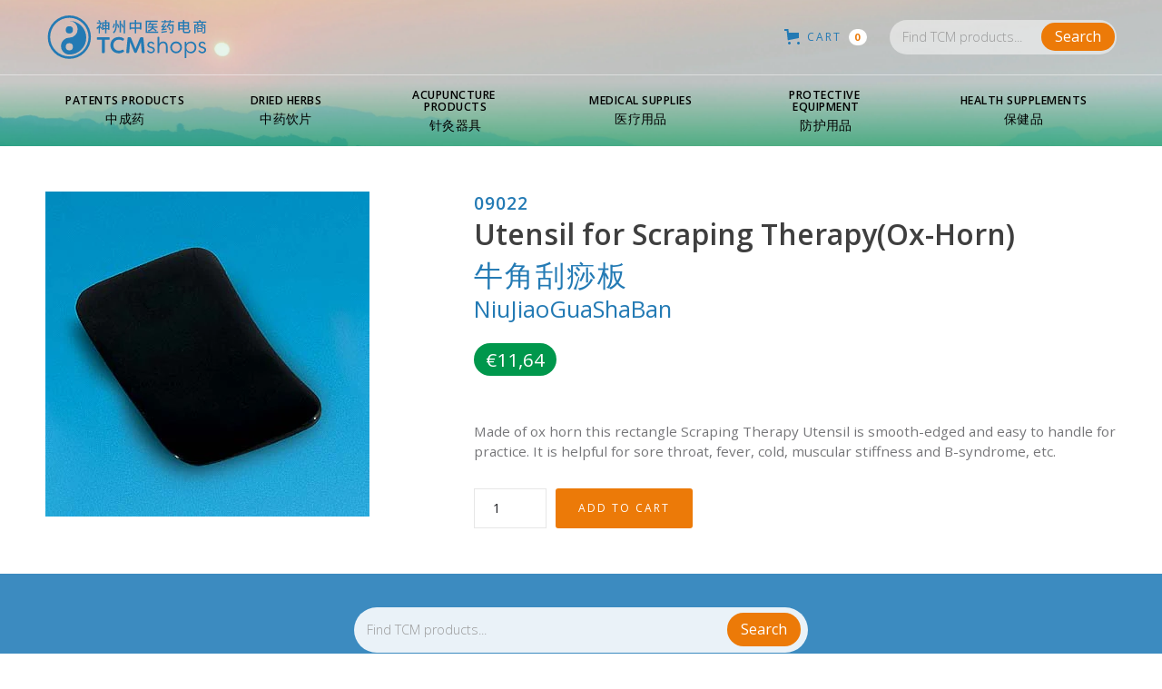

--- FILE ---
content_type: text/html; charset=utf-8
request_url: https://tcmshops.com/products/utensil-for-scraping-therapyox-horn
body_size: 15334
content:
<!DOCTYPE html>
<html data-wf-page="5e6a78b61047351da9f49494" data-wf-site="5e6a78b64535cf23844056cd" data-money-format="€{{amount_with_comma_separator}}" lang="en">

  <head>
  <meta charset="utf-8">



  <meta content="Store - TCM Products 2.3" property="twitter:title">
  <meta content="width=device-width, initial-scale=1" name="viewport">
   <title>Utensil for Scraping Therapy(Ox-Horn)牛角刮痧板NiuJiaoGuaShaBan| TCMshops</title><meta name="description" content="Made of ox horn this rectangle Scraping Therapy Utensil is smooth-edged and easy to handle for practice. It is helpful for sore throat, fever, cold, muscular stiffness and B-syndrome, etc.">

<meta property="og:site_name" content="TCMshops">
<meta property="og:url" content="https://tcmshops.com/products/utensil-for-scraping-therapyox-horn">
<meta property="og:title" content="Utensil for Scraping Therapy(Ox-Horn)牛角刮痧板NiuJiaoGuaShaBan">
<meta property="og:type" content="product">
<meta property="og:description" content="Made of ox horn this rectangle Scraping Therapy Utensil is smooth-edged and easy to handle for practice. It is helpful for sore throat, fever, cold, muscular stiffness and B-syndrome, etc."><meta property="product:availability" content="instock">
  <meta property="product:price:amount" content="9,62">
  <meta property="product:price:currency" content="EUR"><meta property="og:image" content="http://tcmshops.com/cdn/shop/products/09022UtensilforScrapingTherapy_Ox-Horn.jpg?v=1600085848">
      <meta property="og:image:secure_url" content="https://tcmshops.com/cdn/shop/products/09022UtensilforScrapingTherapy_Ox-Horn.jpg?v=1600085848">
      <meta property="og:image:width" content="357">
      <meta property="og:image:height" content="358">
      <meta property="og:image:alt" content="Utensil for Scraping Therapy(Ox-Horn)&lt;br&gt;牛角刮痧板&lt;br&gt;NiuJiaoGuaShaBan">

<meta name="twitter:site" content="@">

<meta name="twitter:card" content="summary_large_image">
<meta name="twitter:title" content="Utensil for Scraping Therapy(Ox-Horn)牛角刮痧板NiuJiaoGuaShaBan">
<meta name="twitter:description" content="Made of ox horn this rectangle Scraping Therapy Utensil is smooth-edged and easy to handle for practice. It is helpful for sore throat, fever, cold, muscular stiffness and B-syndrome, etc.">
<link href="https://tcmshops.com/products/utensil-for-scraping-therapyox-horn" rel="canonical">
  <link href="//tcmshops.com/cdn/shop/t/26/assets/normalize.css?v=48445716682461949491642168403" rel="stylesheet" type="text/css" media="all" />
  <link href="//tcmshops.com/cdn/shop/t/26/assets/webflow.css?v=39656821315420158231642168403" rel="stylesheet" type="text/css" media="all" />
  <link href="//tcmshops.com/cdn/shop/t/26/assets/tcm-shop.webflow.css?v=77533169541386010951702995580" rel="stylesheet" type="text/css" media="all" />
  <style>@media (min-width:992px) {html.w-mod-js:not(.w-mod-ix) [data-w-id="cf23bce2-0f64-e6fc-ea52-de23c580ab98"] {-webkit-transform:translate3d(0, -83PX, 0) scale3d(1, 1, 1) rotateX(0) rotateY(0) rotateZ(0) skew(0, 0);-moz-transform:translate3d(0, -83PX, 0) scale3d(1, 1, 1) rotateX(0) rotateY(0) rotateZ(0) skew(0, 0);-ms-transform:translate3d(0, -83PX, 0) scale3d(1, 1, 1) rotateX(0) rotateY(0) rotateZ(0) skew(0, 0);transform:translate3d(0, -83PX, 0) scale3d(1, 1, 1) rotateX(0) rotateY(0) rotateZ(0) skew(0, 0);opacity:0;}}@media (max-width:479px) {html.w-mod-js:not(.w-mod-ix) [data-w-id="cf23bce2-0f64-e6fc-ea52-de23c580ab98"] {-webkit-transform:translate3d(0, -83PX, 0) scale3d(1, 1, 1) rotateX(0) rotateY(0) rotateZ(0) skew(0, 0);-moz-transform:translate3d(0, -83PX, 0) scale3d(1, 1, 1) rotateX(0) rotateY(0) rotateZ(0) skew(0, 0);-ms-transform:translate3d(0, -83PX, 0) scale3d(1, 1, 1) rotateX(0) rotateY(0) rotateZ(0) skew(0, 0);transform:translate3d(0, -83PX, 0) scale3d(1, 1, 1) rotateX(0) rotateY(0) rotateZ(0) skew(0, 0);opacity:0;}}</style>
  <script src="https://ajax.googleapis.com/ajax/libs/webfont/1.6.26/webfont.js" type="text/javascript"></script>
  <script type="text/javascript">WebFont.load({  google: {    families: ["Open Sans:300,300italic,400,400italic,600,600italic,700,700italic,800,800italic","Lato:100,100italic,300,300italic,400,400italic,700,700italic,900,900italic","Inconsolata:400,700"]  }});</script>
  <!-- [if lt IE 9]><script src="https://cdnjs.cloudflare.com/ajax/libs/html5shiv/3.7.3/html5shiv.min.js" type="text/javascript"></script><![endif] -->
  <script type="text/javascript">!function(o,c){var n=c.documentElement,t=" w-mod-";n.className+=t+"js",("ontouchstart"in o||o.DocumentTouch&&c instanceof DocumentTouch)&&(n.className+=t+"touch")}(window,document);</script>
  <link rel="shortcut icon" type="image/png" href="//tcmshops.com/cdn/shop/files/favicon_TCMshops_32x32.png?v=1613549314">
  <link rel="apple-touch-icon" type="image/png" href="//tcmshops.com/cdn/shop/files/webclip_TCMshops_32x32.png?v=1613549314">
<script>window.performance && window.performance.mark && window.performance.mark('shopify.content_for_header.start');</script><meta name="google-site-verification" content="4fM639qWIuUgHHLrLoueXFoio0CZjy1QAQOgB1XLv04">
<meta id="shopify-digital-wallet" name="shopify-digital-wallet" content="/15853387824/digital_wallets/dialog">
<link rel="alternate" hreflang="x-default" href="https://tcmshops.com/products/utensil-for-scraping-therapyox-horn">
<link rel="alternate" hreflang="en" href="https://tcmshops.com/products/utensil-for-scraping-therapyox-horn">
<link rel="alternate" hreflang="zh-Hans" href="https://tcmshops.com/zh/products/utensil-for-scraping-therapyox-horn">
<link rel="alternate" hreflang="zh-Hans-NL" href="https://tcmshops.com/zh/products/utensil-for-scraping-therapyox-horn">
<link rel="alternate" hreflang="zh-Hans-AT" href="https://tcmshops.com/zh/products/utensil-for-scraping-therapyox-horn">
<link rel="alternate" hreflang="zh-Hans-BE" href="https://tcmshops.com/zh/products/utensil-for-scraping-therapyox-horn">
<link rel="alternate" hreflang="zh-Hans-BG" href="https://tcmshops.com/zh/products/utensil-for-scraping-therapyox-horn">
<link rel="alternate" hreflang="zh-Hans-CZ" href="https://tcmshops.com/zh/products/utensil-for-scraping-therapyox-horn">
<link rel="alternate" hreflang="zh-Hans-DE" href="https://tcmshops.com/zh/products/utensil-for-scraping-therapyox-horn">
<link rel="alternate" hreflang="zh-Hans-DK" href="https://tcmshops.com/zh/products/utensil-for-scraping-therapyox-horn">
<link rel="alternate" hreflang="zh-Hans-EE" href="https://tcmshops.com/zh/products/utensil-for-scraping-therapyox-horn">
<link rel="alternate" hreflang="zh-Hans-ES" href="https://tcmshops.com/zh/products/utensil-for-scraping-therapyox-horn">
<link rel="alternate" hreflang="zh-Hans-FI" href="https://tcmshops.com/zh/products/utensil-for-scraping-therapyox-horn">
<link rel="alternate" hreflang="zh-Hans-GB" href="https://tcmshops.com/zh/products/utensil-for-scraping-therapyox-horn">
<link rel="alternate" hreflang="zh-Hans-GR" href="https://tcmshops.com/zh/products/utensil-for-scraping-therapyox-horn">
<link rel="alternate" hreflang="zh-Hans-HR" href="https://tcmshops.com/zh/products/utensil-for-scraping-therapyox-horn">
<link rel="alternate" hreflang="zh-Hans-HU" href="https://tcmshops.com/zh/products/utensil-for-scraping-therapyox-horn">
<link rel="alternate" hreflang="zh-Hans-IE" href="https://tcmshops.com/zh/products/utensil-for-scraping-therapyox-horn">
<link rel="alternate" hreflang="zh-Hans-IT" href="https://tcmshops.com/zh/products/utensil-for-scraping-therapyox-horn">
<link rel="alternate" hreflang="zh-Hans-LT" href="https://tcmshops.com/zh/products/utensil-for-scraping-therapyox-horn">
<link rel="alternate" hreflang="zh-Hans-LU" href="https://tcmshops.com/zh/products/utensil-for-scraping-therapyox-horn">
<link rel="alternate" hreflang="zh-Hans-LV" href="https://tcmshops.com/zh/products/utensil-for-scraping-therapyox-horn">
<link rel="alternate" hreflang="zh-Hans-PT" href="https://tcmshops.com/zh/products/utensil-for-scraping-therapyox-horn">
<link rel="alternate" hreflang="zh-Hans-RO" href="https://tcmshops.com/zh/products/utensil-for-scraping-therapyox-horn">
<link rel="alternate" hreflang="zh-Hans-RS" href="https://tcmshops.com/zh/products/utensil-for-scraping-therapyox-horn">
<link rel="alternate" hreflang="zh-Hans-SE" href="https://tcmshops.com/zh/products/utensil-for-scraping-therapyox-horn">
<link rel="alternate" hreflang="zh-Hans-SI" href="https://tcmshops.com/zh/products/utensil-for-scraping-therapyox-horn">
<link rel="alternate" hreflang="zh-Hans-SK" href="https://tcmshops.com/zh/products/utensil-for-scraping-therapyox-horn">
<link rel="alternate" hreflang="zh-Hans-FR" href="https://tcmshops.com/zh/products/utensil-for-scraping-therapyox-horn">
<link rel="alternate" type="application/json+oembed" href="https://tcmshops.com/products/utensil-for-scraping-therapyox-horn.oembed">
<script async="async" src="/checkouts/internal/preloads.js?locale=en-NL"></script>
<script id="shopify-features" type="application/json">{"accessToken":"54d3a29ec22f99ca64cb52392ce13787","betas":["rich-media-storefront-analytics"],"domain":"tcmshops.com","predictiveSearch":true,"shopId":15853387824,"locale":"en"}</script>
<script>var Shopify = Shopify || {};
Shopify.shop = "tcmshops.myshopify.com";
Shopify.locale = "en";
Shopify.currency = {"active":"EUR","rate":"1.0"};
Shopify.country = "NL";
Shopify.theme = {"name":"Tcm-shop version 2.6","id":130090828004,"schema_name":"TCMshops for CMC","schema_version":"1.0","theme_store_id":null,"role":"main"};
Shopify.theme.handle = "null";
Shopify.theme.style = {"id":null,"handle":null};
Shopify.cdnHost = "tcmshops.com/cdn";
Shopify.routes = Shopify.routes || {};
Shopify.routes.root = "/";</script>
<script type="module">!function(o){(o.Shopify=o.Shopify||{}).modules=!0}(window);</script>
<script>!function(o){function n(){var o=[];function n(){o.push(Array.prototype.slice.apply(arguments))}return n.q=o,n}var t=o.Shopify=o.Shopify||{};t.loadFeatures=n(),t.autoloadFeatures=n()}(window);</script>
<script id="shop-js-analytics" type="application/json">{"pageType":"product"}</script>
<script defer="defer" async type="module" src="//tcmshops.com/cdn/shopifycloud/shop-js/modules/v2/client.init-shop-cart-sync_BN7fPSNr.en.esm.js"></script>
<script defer="defer" async type="module" src="//tcmshops.com/cdn/shopifycloud/shop-js/modules/v2/chunk.common_Cbph3Kss.esm.js"></script>
<script defer="defer" async type="module" src="//tcmshops.com/cdn/shopifycloud/shop-js/modules/v2/chunk.modal_DKumMAJ1.esm.js"></script>
<script type="module">
  await import("//tcmshops.com/cdn/shopifycloud/shop-js/modules/v2/client.init-shop-cart-sync_BN7fPSNr.en.esm.js");
await import("//tcmshops.com/cdn/shopifycloud/shop-js/modules/v2/chunk.common_Cbph3Kss.esm.js");
await import("//tcmshops.com/cdn/shopifycloud/shop-js/modules/v2/chunk.modal_DKumMAJ1.esm.js");

  window.Shopify.SignInWithShop?.initShopCartSync?.({"fedCMEnabled":true,"windoidEnabled":true});

</script>
<script>(function() {
  var isLoaded = false;
  function asyncLoad() {
    if (isLoaded) return;
    isLoaded = true;
    var urls = ["https:\/\/rec.autocommerce.io\/recommender_javascript?shop=tcmshops.myshopify.com","https:\/\/reconvert-cdn.com\/assets\/js\/store_reconvert_node.js?v=2\u0026scid=MjBiNzViMGYxZGE3Zjc1YTMwZDMzZGJkMzUxYjY1NjIuZWNhNjliMGI2MGZlMmMwZTYxOGRmZDE2NzZlY2E2ZDA=\u0026shop=tcmshops.myshopify.com"];
    for (var i = 0; i < urls.length; i++) {
      var s = document.createElement('script');
      s.type = 'text/javascript';
      s.async = true;
      s.src = urls[i];
      var x = document.getElementsByTagName('script')[0];
      x.parentNode.insertBefore(s, x);
    }
  };
  if(window.attachEvent) {
    window.attachEvent('onload', asyncLoad);
  } else {
    window.addEventListener('load', asyncLoad, false);
  }
})();</script>
<script id="__st">var __st={"a":15853387824,"offset":3600,"reqid":"10eb3d69-4eb8-415b-9851-5fcd6cc731f2-1770091400","pageurl":"tcmshops.com\/products\/utensil-for-scraping-therapyox-horn","u":"81d57b12f81e","p":"product","rtyp":"product","rid":4623034712134};</script>
<script>window.ShopifyPaypalV4VisibilityTracking = true;</script>
<script id="captcha-bootstrap">!function(){'use strict';const t='contact',e='account',n='new_comment',o=[[t,t],['blogs',n],['comments',n],[t,'customer']],c=[[e,'customer_login'],[e,'guest_login'],[e,'recover_customer_password'],[e,'create_customer']],r=t=>t.map((([t,e])=>`form[action*='/${t}']:not([data-nocaptcha='true']) input[name='form_type'][value='${e}']`)).join(','),a=t=>()=>t?[...document.querySelectorAll(t)].map((t=>t.form)):[];function s(){const t=[...o],e=r(t);return a(e)}const i='password',u='form_key',d=['recaptcha-v3-token','g-recaptcha-response','h-captcha-response',i],f=()=>{try{return window.sessionStorage}catch{return}},m='__shopify_v',_=t=>t.elements[u];function p(t,e,n=!1){try{const o=window.sessionStorage,c=JSON.parse(o.getItem(e)),{data:r}=function(t){const{data:e,action:n}=t;return t[m]||n?{data:e,action:n}:{data:t,action:n}}(c);for(const[e,n]of Object.entries(r))t.elements[e]&&(t.elements[e].value=n);n&&o.removeItem(e)}catch(o){console.error('form repopulation failed',{error:o})}}const l='form_type',E='cptcha';function T(t){t.dataset[E]=!0}const w=window,h=w.document,L='Shopify',v='ce_forms',y='captcha';let A=!1;((t,e)=>{const n=(g='f06e6c50-85a8-45c8-87d0-21a2b65856fe',I='https://cdn.shopify.com/shopifycloud/storefront-forms-hcaptcha/ce_storefront_forms_captcha_hcaptcha.v1.5.2.iife.js',D={infoText:'Protected by hCaptcha',privacyText:'Privacy',termsText:'Terms'},(t,e,n)=>{const o=w[L][v],c=o.bindForm;if(c)return c(t,g,e,D).then(n);var r;o.q.push([[t,g,e,D],n]),r=I,A||(h.body.append(Object.assign(h.createElement('script'),{id:'captcha-provider',async:!0,src:r})),A=!0)});var g,I,D;w[L]=w[L]||{},w[L][v]=w[L][v]||{},w[L][v].q=[],w[L][y]=w[L][y]||{},w[L][y].protect=function(t,e){n(t,void 0,e),T(t)},Object.freeze(w[L][y]),function(t,e,n,w,h,L){const[v,y,A,g]=function(t,e,n){const i=e?o:[],u=t?c:[],d=[...i,...u],f=r(d),m=r(i),_=r(d.filter((([t,e])=>n.includes(e))));return[a(f),a(m),a(_),s()]}(w,h,L),I=t=>{const e=t.target;return e instanceof HTMLFormElement?e:e&&e.form},D=t=>v().includes(t);t.addEventListener('submit',(t=>{const e=I(t);if(!e)return;const n=D(e)&&!e.dataset.hcaptchaBound&&!e.dataset.recaptchaBound,o=_(e),c=g().includes(e)&&(!o||!o.value);(n||c)&&t.preventDefault(),c&&!n&&(function(t){try{if(!f())return;!function(t){const e=f();if(!e)return;const n=_(t);if(!n)return;const o=n.value;o&&e.removeItem(o)}(t);const e=Array.from(Array(32),(()=>Math.random().toString(36)[2])).join('');!function(t,e){_(t)||t.append(Object.assign(document.createElement('input'),{type:'hidden',name:u})),t.elements[u].value=e}(t,e),function(t,e){const n=f();if(!n)return;const o=[...t.querySelectorAll(`input[type='${i}']`)].map((({name:t})=>t)),c=[...d,...o],r={};for(const[a,s]of new FormData(t).entries())c.includes(a)||(r[a]=s);n.setItem(e,JSON.stringify({[m]:1,action:t.action,data:r}))}(t,e)}catch(e){console.error('failed to persist form',e)}}(e),e.submit())}));const S=(t,e)=>{t&&!t.dataset[E]&&(n(t,e.some((e=>e===t))),T(t))};for(const o of['focusin','change'])t.addEventListener(o,(t=>{const e=I(t);D(e)&&S(e,y())}));const B=e.get('form_key'),M=e.get(l),P=B&&M;t.addEventListener('DOMContentLoaded',(()=>{const t=y();if(P)for(const e of t)e.elements[l].value===M&&p(e,B);[...new Set([...A(),...v().filter((t=>'true'===t.dataset.shopifyCaptcha))])].forEach((e=>S(e,t)))}))}(h,new URLSearchParams(w.location.search),n,t,e,['guest_login'])})(!0,!0)}();</script>
<script integrity="sha256-4kQ18oKyAcykRKYeNunJcIwy7WH5gtpwJnB7kiuLZ1E=" data-source-attribution="shopify.loadfeatures" defer="defer" src="//tcmshops.com/cdn/shopifycloud/storefront/assets/storefront/load_feature-a0a9edcb.js" crossorigin="anonymous"></script>
<script data-source-attribution="shopify.dynamic_checkout.dynamic.init">var Shopify=Shopify||{};Shopify.PaymentButton=Shopify.PaymentButton||{isStorefrontPortableWallets:!0,init:function(){window.Shopify.PaymentButton.init=function(){};var t=document.createElement("script");t.src="https://tcmshops.com/cdn/shopifycloud/portable-wallets/latest/portable-wallets.en.js",t.type="module",document.head.appendChild(t)}};
</script>
<script data-source-attribution="shopify.dynamic_checkout.buyer_consent">
  function portableWalletsHideBuyerConsent(e){var t=document.getElementById("shopify-buyer-consent"),n=document.getElementById("shopify-subscription-policy-button");t&&n&&(t.classList.add("hidden"),t.setAttribute("aria-hidden","true"),n.removeEventListener("click",e))}function portableWalletsShowBuyerConsent(e){var t=document.getElementById("shopify-buyer-consent"),n=document.getElementById("shopify-subscription-policy-button");t&&n&&(t.classList.remove("hidden"),t.removeAttribute("aria-hidden"),n.addEventListener("click",e))}window.Shopify?.PaymentButton&&(window.Shopify.PaymentButton.hideBuyerConsent=portableWalletsHideBuyerConsent,window.Shopify.PaymentButton.showBuyerConsent=portableWalletsShowBuyerConsent);
</script>
<script data-source-attribution="shopify.dynamic_checkout.cart.bootstrap">document.addEventListener("DOMContentLoaded",(function(){function t(){return document.querySelector("shopify-accelerated-checkout-cart, shopify-accelerated-checkout")}if(t())Shopify.PaymentButton.init();else{new MutationObserver((function(e,n){t()&&(Shopify.PaymentButton.init(),n.disconnect())})).observe(document.body,{childList:!0,subtree:!0})}}));
</script>

<script>window.performance && window.performance.mark && window.performance.mark('shopify.content_for_header.end');</script><link href="//tcmshops.com/cdn/shop/t/26/assets/udesly-common.min.css?v=75665194736346053221642168394" rel="stylesheet" type="text/css" media="all" />



  <link href="https://monorail-edge.shopifysvc.com" rel="dns-prefetch">
<script>(function(){if ("sendBeacon" in navigator && "performance" in window) {try {var session_token_from_headers = performance.getEntriesByType('navigation')[0].serverTiming.find(x => x.name == '_s').description;} catch {var session_token_from_headers = undefined;}var session_cookie_matches = document.cookie.match(/_shopify_s=([^;]*)/);var session_token_from_cookie = session_cookie_matches && session_cookie_matches.length === 2 ? session_cookie_matches[1] : "";var session_token = session_token_from_headers || session_token_from_cookie || "";function handle_abandonment_event(e) {var entries = performance.getEntries().filter(function(entry) {return /monorail-edge.shopifysvc.com/.test(entry.name);});if (!window.abandonment_tracked && entries.length === 0) {window.abandonment_tracked = true;var currentMs = Date.now();var navigation_start = performance.timing.navigationStart;var payload = {shop_id: 15853387824,url: window.location.href,navigation_start,duration: currentMs - navigation_start,session_token,page_type: "product"};window.navigator.sendBeacon("https://monorail-edge.shopifysvc.com/v1/produce", JSON.stringify({schema_id: "online_store_buyer_site_abandonment/1.1",payload: payload,metadata: {event_created_at_ms: currentMs,event_sent_at_ms: currentMs}}));}}window.addEventListener('pagehide', handle_abandonment_event);}}());</script>
<script id="web-pixels-manager-setup">(function e(e,d,r,n,o){if(void 0===o&&(o={}),!Boolean(null===(a=null===(i=window.Shopify)||void 0===i?void 0:i.analytics)||void 0===a?void 0:a.replayQueue)){var i,a;window.Shopify=window.Shopify||{};var t=window.Shopify;t.analytics=t.analytics||{};var s=t.analytics;s.replayQueue=[],s.publish=function(e,d,r){return s.replayQueue.push([e,d,r]),!0};try{self.performance.mark("wpm:start")}catch(e){}var l=function(){var e={modern:/Edge?\/(1{2}[4-9]|1[2-9]\d|[2-9]\d{2}|\d{4,})\.\d+(\.\d+|)|Firefox\/(1{2}[4-9]|1[2-9]\d|[2-9]\d{2}|\d{4,})\.\d+(\.\d+|)|Chrom(ium|e)\/(9{2}|\d{3,})\.\d+(\.\d+|)|(Maci|X1{2}).+ Version\/(15\.\d+|(1[6-9]|[2-9]\d|\d{3,})\.\d+)([,.]\d+|)( \(\w+\)|)( Mobile\/\w+|) Safari\/|Chrome.+OPR\/(9{2}|\d{3,})\.\d+\.\d+|(CPU[ +]OS|iPhone[ +]OS|CPU[ +]iPhone|CPU IPhone OS|CPU iPad OS)[ +]+(15[._]\d+|(1[6-9]|[2-9]\d|\d{3,})[._]\d+)([._]\d+|)|Android:?[ /-](13[3-9]|1[4-9]\d|[2-9]\d{2}|\d{4,})(\.\d+|)(\.\d+|)|Android.+Firefox\/(13[5-9]|1[4-9]\d|[2-9]\d{2}|\d{4,})\.\d+(\.\d+|)|Android.+Chrom(ium|e)\/(13[3-9]|1[4-9]\d|[2-9]\d{2}|\d{4,})\.\d+(\.\d+|)|SamsungBrowser\/([2-9]\d|\d{3,})\.\d+/,legacy:/Edge?\/(1[6-9]|[2-9]\d|\d{3,})\.\d+(\.\d+|)|Firefox\/(5[4-9]|[6-9]\d|\d{3,})\.\d+(\.\d+|)|Chrom(ium|e)\/(5[1-9]|[6-9]\d|\d{3,})\.\d+(\.\d+|)([\d.]+$|.*Safari\/(?![\d.]+ Edge\/[\d.]+$))|(Maci|X1{2}).+ Version\/(10\.\d+|(1[1-9]|[2-9]\d|\d{3,})\.\d+)([,.]\d+|)( \(\w+\)|)( Mobile\/\w+|) Safari\/|Chrome.+OPR\/(3[89]|[4-9]\d|\d{3,})\.\d+\.\d+|(CPU[ +]OS|iPhone[ +]OS|CPU[ +]iPhone|CPU IPhone OS|CPU iPad OS)[ +]+(10[._]\d+|(1[1-9]|[2-9]\d|\d{3,})[._]\d+)([._]\d+|)|Android:?[ /-](13[3-9]|1[4-9]\d|[2-9]\d{2}|\d{4,})(\.\d+|)(\.\d+|)|Mobile Safari.+OPR\/([89]\d|\d{3,})\.\d+\.\d+|Android.+Firefox\/(13[5-9]|1[4-9]\d|[2-9]\d{2}|\d{4,})\.\d+(\.\d+|)|Android.+Chrom(ium|e)\/(13[3-9]|1[4-9]\d|[2-9]\d{2}|\d{4,})\.\d+(\.\d+|)|Android.+(UC? ?Browser|UCWEB|U3)[ /]?(15\.([5-9]|\d{2,})|(1[6-9]|[2-9]\d|\d{3,})\.\d+)\.\d+|SamsungBrowser\/(5\.\d+|([6-9]|\d{2,})\.\d+)|Android.+MQ{2}Browser\/(14(\.(9|\d{2,})|)|(1[5-9]|[2-9]\d|\d{3,})(\.\d+|))(\.\d+|)|K[Aa][Ii]OS\/(3\.\d+|([4-9]|\d{2,})\.\d+)(\.\d+|)/},d=e.modern,r=e.legacy,n=navigator.userAgent;return n.match(d)?"modern":n.match(r)?"legacy":"unknown"}(),u="modern"===l?"modern":"legacy",c=(null!=n?n:{modern:"",legacy:""})[u],f=function(e){return[e.baseUrl,"/wpm","/b",e.hashVersion,"modern"===e.buildTarget?"m":"l",".js"].join("")}({baseUrl:d,hashVersion:r,buildTarget:u}),m=function(e){var d=e.version,r=e.bundleTarget,n=e.surface,o=e.pageUrl,i=e.monorailEndpoint;return{emit:function(e){var a=e.status,t=e.errorMsg,s=(new Date).getTime(),l=JSON.stringify({metadata:{event_sent_at_ms:s},events:[{schema_id:"web_pixels_manager_load/3.1",payload:{version:d,bundle_target:r,page_url:o,status:a,surface:n,error_msg:t},metadata:{event_created_at_ms:s}}]});if(!i)return console&&console.warn&&console.warn("[Web Pixels Manager] No Monorail endpoint provided, skipping logging."),!1;try{return self.navigator.sendBeacon.bind(self.navigator)(i,l)}catch(e){}var u=new XMLHttpRequest;try{return u.open("POST",i,!0),u.setRequestHeader("Content-Type","text/plain"),u.send(l),!0}catch(e){return console&&console.warn&&console.warn("[Web Pixels Manager] Got an unhandled error while logging to Monorail."),!1}}}}({version:r,bundleTarget:l,surface:e.surface,pageUrl:self.location.href,monorailEndpoint:e.monorailEndpoint});try{o.browserTarget=l,function(e){var d=e.src,r=e.async,n=void 0===r||r,o=e.onload,i=e.onerror,a=e.sri,t=e.scriptDataAttributes,s=void 0===t?{}:t,l=document.createElement("script"),u=document.querySelector("head"),c=document.querySelector("body");if(l.async=n,l.src=d,a&&(l.integrity=a,l.crossOrigin="anonymous"),s)for(var f in s)if(Object.prototype.hasOwnProperty.call(s,f))try{l.dataset[f]=s[f]}catch(e){}if(o&&l.addEventListener("load",o),i&&l.addEventListener("error",i),u)u.appendChild(l);else{if(!c)throw new Error("Did not find a head or body element to append the script");c.appendChild(l)}}({src:f,async:!0,onload:function(){if(!function(){var e,d;return Boolean(null===(d=null===(e=window.Shopify)||void 0===e?void 0:e.analytics)||void 0===d?void 0:d.initialized)}()){var d=window.webPixelsManager.init(e)||void 0;if(d){var r=window.Shopify.analytics;r.replayQueue.forEach((function(e){var r=e[0],n=e[1],o=e[2];d.publishCustomEvent(r,n,o)})),r.replayQueue=[],r.publish=d.publishCustomEvent,r.visitor=d.visitor,r.initialized=!0}}},onerror:function(){return m.emit({status:"failed",errorMsg:"".concat(f," has failed to load")})},sri:function(e){var d=/^sha384-[A-Za-z0-9+/=]+$/;return"string"==typeof e&&d.test(e)}(c)?c:"",scriptDataAttributes:o}),m.emit({status:"loading"})}catch(e){m.emit({status:"failed",errorMsg:(null==e?void 0:e.message)||"Unknown error"})}}})({shopId: 15853387824,storefrontBaseUrl: "https://tcmshops.com",extensionsBaseUrl: "https://extensions.shopifycdn.com/cdn/shopifycloud/web-pixels-manager",monorailEndpoint: "https://monorail-edge.shopifysvc.com/unstable/produce_batch",surface: "storefront-renderer",enabledBetaFlags: ["2dca8a86"],webPixelsConfigList: [{"id":"959349077","configuration":"{\"config\":\"{\\\"pixel_id\\\":\\\"AW-536411905\\\",\\\"target_country\\\":\\\"NL\\\",\\\"gtag_events\\\":[{\\\"type\\\":\\\"search\\\",\\\"action_label\\\":\\\"AW-536411905\\\/rotMCLb7guoBEIH-4_8B\\\"},{\\\"type\\\":\\\"begin_checkout\\\",\\\"action_label\\\":\\\"AW-536411905\\\/KyZSCLP7guoBEIH-4_8B\\\"},{\\\"type\\\":\\\"view_item\\\",\\\"action_label\\\":[\\\"AW-536411905\\\/RBA7CK37guoBEIH-4_8B\\\",\\\"MC-TRMGMRZMR1\\\"]},{\\\"type\\\":\\\"purchase\\\",\\\"action_label\\\":[\\\"AW-536411905\\\/ScMdCKr7guoBEIH-4_8B\\\",\\\"MC-TRMGMRZMR1\\\"]},{\\\"type\\\":\\\"page_view\\\",\\\"action_label\\\":[\\\"AW-536411905\\\/EXBtCK_6guoBEIH-4_8B\\\",\\\"MC-TRMGMRZMR1\\\"]},{\\\"type\\\":\\\"add_payment_info\\\",\\\"action_label\\\":\\\"AW-536411905\\\/0yc8CLn7guoBEIH-4_8B\\\"},{\\\"type\\\":\\\"add_to_cart\\\",\\\"action_label\\\":\\\"AW-536411905\\\/EGiKCLD7guoBEIH-4_8B\\\"}],\\\"enable_monitoring_mode\\\":false}\"}","eventPayloadVersion":"v1","runtimeContext":"OPEN","scriptVersion":"b2a88bafab3e21179ed38636efcd8a93","type":"APP","apiClientId":1780363,"privacyPurposes":[],"dataSharingAdjustments":{"protectedCustomerApprovalScopes":["read_customer_address","read_customer_email","read_customer_name","read_customer_personal_data","read_customer_phone"]}},{"id":"420020565","configuration":"{\"pixel_id\":\"2817909188489800\",\"pixel_type\":\"facebook_pixel\",\"metaapp_system_user_token\":\"-\"}","eventPayloadVersion":"v1","runtimeContext":"OPEN","scriptVersion":"ca16bc87fe92b6042fbaa3acc2fbdaa6","type":"APP","apiClientId":2329312,"privacyPurposes":["ANALYTICS","MARKETING","SALE_OF_DATA"],"dataSharingAdjustments":{"protectedCustomerApprovalScopes":["read_customer_address","read_customer_email","read_customer_name","read_customer_personal_data","read_customer_phone"]}},{"id":"181535061","eventPayloadVersion":"v1","runtimeContext":"LAX","scriptVersion":"1","type":"CUSTOM","privacyPurposes":["ANALYTICS"],"name":"Google Analytics tag (migrated)"},{"id":"shopify-app-pixel","configuration":"{}","eventPayloadVersion":"v1","runtimeContext":"STRICT","scriptVersion":"0450","apiClientId":"shopify-pixel","type":"APP","privacyPurposes":["ANALYTICS","MARKETING"]},{"id":"shopify-custom-pixel","eventPayloadVersion":"v1","runtimeContext":"LAX","scriptVersion":"0450","apiClientId":"shopify-pixel","type":"CUSTOM","privacyPurposes":["ANALYTICS","MARKETING"]}],isMerchantRequest: false,initData: {"shop":{"name":"TCMshops","paymentSettings":{"currencyCode":"EUR"},"myshopifyDomain":"tcmshops.myshopify.com","countryCode":"NL","storefrontUrl":"https:\/\/tcmshops.com"},"customer":null,"cart":null,"checkout":null,"productVariants":[{"price":{"amount":9.62,"currencyCode":"EUR"},"product":{"title":"Utensil for Scraping Therapy(Ox-Horn)\u003cbr\u003e牛角刮痧板\u003cbr\u003eNiuJiaoGuaShaBan","vendor":"TCMshops","id":"4623034712134","untranslatedTitle":"Utensil for Scraping Therapy(Ox-Horn)\u003cbr\u003e牛角刮痧板\u003cbr\u003eNiuJiaoGuaShaBan","url":"\/products\/utensil-for-scraping-therapyox-horn","type":"Massage Instruments 按摩器"},"id":"31987715571782","image":{"src":"\/\/tcmshops.com\/cdn\/shop\/products\/09022UtensilforScrapingTherapy_Ox-Horn.jpg?v=1600085848"},"sku":"09022","title":"Default Title","untranslatedTitle":"Default Title"}],"purchasingCompany":null},},"https://tcmshops.com/cdn","3918e4e0wbf3ac3cepc5707306mb02b36c6",{"modern":"","legacy":""},{"shopId":"15853387824","storefrontBaseUrl":"https:\/\/tcmshops.com","extensionBaseUrl":"https:\/\/extensions.shopifycdn.com\/cdn\/shopifycloud\/web-pixels-manager","surface":"storefront-renderer","enabledBetaFlags":"[\"2dca8a86\"]","isMerchantRequest":"false","hashVersion":"3918e4e0wbf3ac3cepc5707306mb02b36c6","publish":"custom","events":"[[\"page_viewed\",{}],[\"product_viewed\",{\"productVariant\":{\"price\":{\"amount\":9.62,\"currencyCode\":\"EUR\"},\"product\":{\"title\":\"Utensil for Scraping Therapy(Ox-Horn)\u003cbr\u003e牛角刮痧板\u003cbr\u003eNiuJiaoGuaShaBan\",\"vendor\":\"TCMshops\",\"id\":\"4623034712134\",\"untranslatedTitle\":\"Utensil for Scraping Therapy(Ox-Horn)\u003cbr\u003e牛角刮痧板\u003cbr\u003eNiuJiaoGuaShaBan\",\"url\":\"\/products\/utensil-for-scraping-therapyox-horn\",\"type\":\"Massage Instruments 按摩器\"},\"id\":\"31987715571782\",\"image\":{\"src\":\"\/\/tcmshops.com\/cdn\/shop\/products\/09022UtensilforScrapingTherapy_Ox-Horn.jpg?v=1600085848\"},\"sku\":\"09022\",\"title\":\"Default Title\",\"untranslatedTitle\":\"Default Title\"}}]]"});</script><script>
  window.ShopifyAnalytics = window.ShopifyAnalytics || {};
  window.ShopifyAnalytics.meta = window.ShopifyAnalytics.meta || {};
  window.ShopifyAnalytics.meta.currency = 'EUR';
  var meta = {"product":{"id":4623034712134,"gid":"gid:\/\/shopify\/Product\/4623034712134","vendor":"TCMshops","type":"Massage Instruments 按摩器","handle":"utensil-for-scraping-therapyox-horn","variants":[{"id":31987715571782,"price":962,"name":"Utensil for Scraping Therapy(Ox-Horn)\u003cbr\u003e牛角刮痧板\u003cbr\u003eNiuJiaoGuaShaBan","public_title":null,"sku":"09022"}],"remote":false},"page":{"pageType":"product","resourceType":"product","resourceId":4623034712134,"requestId":"10eb3d69-4eb8-415b-9851-5fcd6cc731f2-1770091400"}};
  for (var attr in meta) {
    window.ShopifyAnalytics.meta[attr] = meta[attr];
  }
</script>
<script class="analytics">
  (function () {
    var customDocumentWrite = function(content) {
      var jquery = null;

      if (window.jQuery) {
        jquery = window.jQuery;
      } else if (window.Checkout && window.Checkout.$) {
        jquery = window.Checkout.$;
      }

      if (jquery) {
        jquery('body').append(content);
      }
    };

    var hasLoggedConversion = function(token) {
      if (token) {
        return document.cookie.indexOf('loggedConversion=' + token) !== -1;
      }
      return false;
    }

    var setCookieIfConversion = function(token) {
      if (token) {
        var twoMonthsFromNow = new Date(Date.now());
        twoMonthsFromNow.setMonth(twoMonthsFromNow.getMonth() + 2);

        document.cookie = 'loggedConversion=' + token + '; expires=' + twoMonthsFromNow;
      }
    }

    var trekkie = window.ShopifyAnalytics.lib = window.trekkie = window.trekkie || [];
    if (trekkie.integrations) {
      return;
    }
    trekkie.methods = [
      'identify',
      'page',
      'ready',
      'track',
      'trackForm',
      'trackLink'
    ];
    trekkie.factory = function(method) {
      return function() {
        var args = Array.prototype.slice.call(arguments);
        args.unshift(method);
        trekkie.push(args);
        return trekkie;
      };
    };
    for (var i = 0; i < trekkie.methods.length; i++) {
      var key = trekkie.methods[i];
      trekkie[key] = trekkie.factory(key);
    }
    trekkie.load = function(config) {
      trekkie.config = config || {};
      trekkie.config.initialDocumentCookie = document.cookie;
      var first = document.getElementsByTagName('script')[0];
      var script = document.createElement('script');
      script.type = 'text/javascript';
      script.onerror = function(e) {
        var scriptFallback = document.createElement('script');
        scriptFallback.type = 'text/javascript';
        scriptFallback.onerror = function(error) {
                var Monorail = {
      produce: function produce(monorailDomain, schemaId, payload) {
        var currentMs = new Date().getTime();
        var event = {
          schema_id: schemaId,
          payload: payload,
          metadata: {
            event_created_at_ms: currentMs,
            event_sent_at_ms: currentMs
          }
        };
        return Monorail.sendRequest("https://" + monorailDomain + "/v1/produce", JSON.stringify(event));
      },
      sendRequest: function sendRequest(endpointUrl, payload) {
        // Try the sendBeacon API
        if (window && window.navigator && typeof window.navigator.sendBeacon === 'function' && typeof window.Blob === 'function' && !Monorail.isIos12()) {
          var blobData = new window.Blob([payload], {
            type: 'text/plain'
          });

          if (window.navigator.sendBeacon(endpointUrl, blobData)) {
            return true;
          } // sendBeacon was not successful

        } // XHR beacon

        var xhr = new XMLHttpRequest();

        try {
          xhr.open('POST', endpointUrl);
          xhr.setRequestHeader('Content-Type', 'text/plain');
          xhr.send(payload);
        } catch (e) {
          console.log(e);
        }

        return false;
      },
      isIos12: function isIos12() {
        return window.navigator.userAgent.lastIndexOf('iPhone; CPU iPhone OS 12_') !== -1 || window.navigator.userAgent.lastIndexOf('iPad; CPU OS 12_') !== -1;
      }
    };
    Monorail.produce('monorail-edge.shopifysvc.com',
      'trekkie_storefront_load_errors/1.1',
      {shop_id: 15853387824,
      theme_id: 130090828004,
      app_name: "storefront",
      context_url: window.location.href,
      source_url: "//tcmshops.com/cdn/s/trekkie.storefront.79098466c851f41c92951ae7d219bd75d823e9dd.min.js"});

        };
        scriptFallback.async = true;
        scriptFallback.src = '//tcmshops.com/cdn/s/trekkie.storefront.79098466c851f41c92951ae7d219bd75d823e9dd.min.js';
        first.parentNode.insertBefore(scriptFallback, first);
      };
      script.async = true;
      script.src = '//tcmshops.com/cdn/s/trekkie.storefront.79098466c851f41c92951ae7d219bd75d823e9dd.min.js';
      first.parentNode.insertBefore(script, first);
    };
    trekkie.load(
      {"Trekkie":{"appName":"storefront","development":false,"defaultAttributes":{"shopId":15853387824,"isMerchantRequest":null,"themeId":130090828004,"themeCityHash":"1616169586530567436","contentLanguage":"en","currency":"EUR","eventMetadataId":"28066524-1c25-4098-b8d6-8f798a2142cd"},"isServerSideCookieWritingEnabled":true,"monorailRegion":"shop_domain","enabledBetaFlags":["65f19447","b5387b81"]},"Session Attribution":{},"S2S":{"facebookCapiEnabled":true,"source":"trekkie-storefront-renderer","apiClientId":580111}}
    );

    var loaded = false;
    trekkie.ready(function() {
      if (loaded) return;
      loaded = true;

      window.ShopifyAnalytics.lib = window.trekkie;

      var originalDocumentWrite = document.write;
      document.write = customDocumentWrite;
      try { window.ShopifyAnalytics.merchantGoogleAnalytics.call(this); } catch(error) {};
      document.write = originalDocumentWrite;

      window.ShopifyAnalytics.lib.page(null,{"pageType":"product","resourceType":"product","resourceId":4623034712134,"requestId":"10eb3d69-4eb8-415b-9851-5fcd6cc731f2-1770091400","shopifyEmitted":true});

      var match = window.location.pathname.match(/checkouts\/(.+)\/(thank_you|post_purchase)/)
      var token = match? match[1]: undefined;
      if (!hasLoggedConversion(token)) {
        setCookieIfConversion(token);
        window.ShopifyAnalytics.lib.track("Viewed Product",{"currency":"EUR","variantId":31987715571782,"productId":4623034712134,"productGid":"gid:\/\/shopify\/Product\/4623034712134","name":"Utensil for Scraping Therapy(Ox-Horn)\u003cbr\u003e牛角刮痧板\u003cbr\u003eNiuJiaoGuaShaBan","price":"9.62","sku":"09022","brand":"TCMshops","variant":null,"category":"Massage Instruments 按摩器","nonInteraction":true,"remote":false},undefined,undefined,{"shopifyEmitted":true});
      window.ShopifyAnalytics.lib.track("monorail:\/\/trekkie_storefront_viewed_product\/1.1",{"currency":"EUR","variantId":31987715571782,"productId":4623034712134,"productGid":"gid:\/\/shopify\/Product\/4623034712134","name":"Utensil for Scraping Therapy(Ox-Horn)\u003cbr\u003e牛角刮痧板\u003cbr\u003eNiuJiaoGuaShaBan","price":"9.62","sku":"09022","brand":"TCMshops","variant":null,"category":"Massage Instruments 按摩器","nonInteraction":true,"remote":false,"referer":"https:\/\/tcmshops.com\/products\/utensil-for-scraping-therapyox-horn"});
      }
    });


        var eventsListenerScript = document.createElement('script');
        eventsListenerScript.async = true;
        eventsListenerScript.src = "//tcmshops.com/cdn/shopifycloud/storefront/assets/shop_events_listener-3da45d37.js";
        document.getElementsByTagName('head')[0].appendChild(eventsListenerScript);

})();</script>
  <script>
  if (!window.ga || (window.ga && typeof window.ga !== 'function')) {
    window.ga = function ga() {
      (window.ga.q = window.ga.q || []).push(arguments);
      if (window.Shopify && window.Shopify.analytics && typeof window.Shopify.analytics.publish === 'function') {
        window.Shopify.analytics.publish("ga_stub_called", {}, {sendTo: "google_osp_migration"});
      }
      console.error("Shopify's Google Analytics stub called with:", Array.from(arguments), "\nSee https://help.shopify.com/manual/promoting-marketing/pixels/pixel-migration#google for more information.");
    };
    if (window.Shopify && window.Shopify.analytics && typeof window.Shopify.analytics.publish === 'function') {
      window.Shopify.analytics.publish("ga_stub_initialized", {}, {sendTo: "google_osp_migration"});
    }
  }
</script>
<script
  defer
  src="https://tcmshops.com/cdn/shopifycloud/perf-kit/shopify-perf-kit-3.1.0.min.js"
  data-application="storefront-renderer"
  data-shop-id="15853387824"
  data-render-region="gcp-us-east1"
  data-page-type="product"
  data-theme-instance-id="130090828004"
  data-theme-name="TCMshops for CMC"
  data-theme-version="1.0"
  data-monorail-region="shop_domain"
  data-resource-timing-sampling-rate="10"
  data-shs="true"
  data-shs-beacon="true"
  data-shs-export-with-fetch="true"
  data-shs-logs-sample-rate="1"
  data-shs-beacon-endpoint="https://tcmshops.com/api/collect"
></script>
</head>
<body class="template-product">

<div id="shopify-section-header" class="shopify-section">


<div data-collapse="medium" data-animation="default" data-duration="400" role="banner" class="header-def w-nav">
  <div class="top-header-def"><a href="/" class="logo-link w-nav-brand"><img src="//tcmshops.com/cdn/shop/t/26/assets/Logo-TCMshops.svg?v=48589340742280154121642168386" alt="Online TCM SHOP with High Quality TCM Products" class="image-logo"></a>
    <div data-node-type="commerce-cart-wrapper" data-open-product="" data-wf-cart-type="rightDropdown" data-wf-cart-query="" data-wf-page-link-href-prefix="" class="w-commerce-commercecartwrapper"><a href="#" data-node-type="commerce-cart-open-link" class="w-commerce-commercecartopenlink button cc-cart w-inline-block"><svg class="w-commerce-commercecartopenlinkicon icon-2" width="17px" height="17px" viewBox="0 0 17 17"><g stroke="none" stroke-width="1" fill="none" fill-rule="evenodd"><path d="M2.60592789,2 L0,2 L0,0 L4.39407211,0 L4.84288393,4 L16,4 L16,9.93844589 L3.76940945,12.3694378 L2.60592789,2 Z M15.5,17 C14.6715729,17 14,16.3284271 14,15.5 C14,14.6715729 14.6715729,14 15.5,14 C16.3284271,14 17,14.6715729 17,15.5 C17,16.3284271 16.3284271,17 15.5,17 Z M5.5,17 C4.67157288,17 4,16.3284271 4,15.5 C4,14.6715729 4.67157288,14 5.5,14 C6.32842712,14 7,14.6715729 7,15.5 C7,16.3284271 6.32842712,17 5.5,17 Z" fill="currentColor" fill-rule="nonzero"></path></g></svg><div class="cart-name w-inline-block">Cart</div><div class="w-commerce-commercecartopenlinkcount cart-quantity-2" udy-el="cart-count">0</div></a>
      <div data-node-type="commerce-cart-container-wrapper" style="display:none" class="w-commerce-commercecartcontainerwrapper w-commerce-commercecartcontainerwrapper--cartType-rightDropdown cart-wrapper">
        <div data-node-type="commerce-cart-container" class="w-commerce-commercecartcontainer">
          <div class="w-commerce-commercecartheader">
            <h4 class="w-commerce-commercecartheading">Your Cart</h4><a href="#" data-node-type="commerce-cart-close-link" class="w-commerce-commercecartcloselink w-inline-block"><svg width="16px" height="16px" viewBox="0 0 16 16"><g stroke="none" stroke-width="1" fill="none" fill-rule="evenodd"><g fill-rule="nonzero" fill="#333333"><polygon points="6.23223305 8 0.616116524 13.6161165 2.38388348 15.3838835 8 9.76776695 13.6161165 15.3838835 15.3838835 13.6161165 9.76776695 8 15.3838835 2.38388348 13.6161165 0.616116524 8 6.23223305 2.38388348 0.616116524 0.616116524 2.38388348 6.23223305 8"></polygon></g></g></svg></a></div>
          <div class="w-commerce-commercecartformwrapper">
            <form data-node-type="commerce-cart-form" class="w-commerce-commercecartform udesly-display-none">
              <ul role="list" class="mini-cart-list" udy-el="items-list">
                
              </ul>


              <div class="w-commerce-commercecartfooter udesly-display-none" udy-el="cart-actions">
                <div class="w-commerce-commercecartlineitem">
                  <div>Subtotal</div>

                  <div class="w-commerce-commercecartordervalue" udy-el="cart-total"></div>
                </div>
                <div class="checkout-actions"><a href="/cart" value="Cart" data-node-type="cart-checkout-button" class="w-commerce-commercecartcheckoutbutton checkout-button-2" data-loading-text="Hang Tight...">Cart</a><a href="/checkout" value="Checkout" data-node-type="cart-checkout-button" class="w-commerce-commercecartcheckoutbutton checkout-button" data-loading-text="Hang Tight...">Checkout</a></div>
              </div>
            </form>
            <div class="w-commerce-commercecartemptystate " udy-el="no-items-in-cart">
              <div>No items found.</div>
            </div>
            <div style="display:none" data-node-type="commerce-cart-error" class="w-commerce-commercecarterrorstate">
              <div class="w-cart-error-msg" data-w-cart-quantity-error="Product is not available in this quantity." data-w-cart-checkout-error="Checkout is disabled on this site." data-w-cart-general-error="Something went wrong when adding this item to the cart." data-w-cart-cart_order_min-error="Cart failed.">Product is not available in this quantity.</div>
            </div>
          </div>
        </div>
      </div>
    <script id="mini-cart-template">
        window.udeslyMiniCartTemplate = function(item) {
          return `<li class="mini-cart-list-item" data-item-id="${item.id}">
                  <div class="product-row">
                    <div class="mini-cart-left-block"><a href="${item.remove}" class="remove-product-link w-inline-block" udy-el="remove-item"></a>
                      <div dimension="master" class="mini-cart-image" style="background-image: url(${item.image})"></div>
                      <div class="product-info-wrapper-2 mini-cart-info-wrapper"><a href="#">${item.title}</a>
                        <div class="text-block-79">${item.vendor}</div>
                      </div>
                    </div>
                    <div class="price-wrapper">
                      <div class="mini-cart-price-wrapper">
                        <div class="text-block-78">${item.quantity}</div>
                        <div class="text-block-76"> x</div>
                        <div class="text-block-78">${item.price}</div>
                      </div>
                    </div>
                  </div>
                </li>`
        }
        </script></div>


    <div class="menu-button w-nav-button"><img src="//tcmshops.com/cdn/shop/t/26/assets/menu-icon_1menu-icon.png?v=2293270793573042861642168386" alt="" class="menu-icon" width="22"></div>
    <form action="/search" class="header-zoek w-form" method="get" role="search"><input type="search" class="header-zoek-input w-input" maxlength="256" name="q" placeholder="Find TCM products..." id="search" required="" value=""><input type="submit" value="Search" class="header-zoek-button w-button"></form>
  </div>
  <nav role="navigation" class="header-menu-def w-nav-menu">
    <div data-hover="1" data-delay="0" class="header-drop-down-def w-dropdown">
      <div class="dropdown-toggle-def w-dropdown-toggle">
        <div class="icon-4-def w-icon-dropdown-toggle"></div>
        <div class="navigation-item-def" data-href="/collections/patent-products"><span class="menu-item-gb home">Patents Products</span> 中成药</div>
      </div>
      <nav class="dropdown-list-def w-dropdown-list"><a href="/collections/patent-chinese-medicine" class="dropdown-link-def w-dropdown-link">Concentrated Extract Herbal Tablets (Oval Shape) <br>浓缩异型片</a><a href="/collections/tcm-products" class="dropdown-link-def w-dropdown-link">Concentrated Pills <br>浓缩丸</a><a href="/collections/%E8%83%B6%E5%9B%8Acapsule-patent-chinese-medicines" class="dropdown-link-def w-dropdown-link">Miscellaneous Pills, Tablets & Capsules <br>片剂、水丸、滴丸、胶囊、颗粒</a><a href="/collections/oral-liquid" class="dropdown-link-def w-dropdown-link">Oral Liquid <br>口服液</a><a href="/collections/%E5%A4%96%E7%94%A8%E6%96%B9herbal-patent-for-external-use" class="dropdown-link-def w-dropdown-link">Herbal Patent for External Use <br>外用方（膏状、水剂、油剂）</a><a href="/collections/granules-and-herbal-tea-%E5%86%B2%E5%89%82-%E8%A2%8B%E6%B3%A1%E8%8C%B6" class="dropdown-link-def w-dropdown-link">Granules and Herbal Tea <br>冲剂、袋泡茶</a><a href="/collections/granules-patent-chinese-medicines" class="dropdown-link-def w-dropdown-link">Concentrated Extract Granules of Chinese Herbal Formula <br>复方中药浓缩提取颗粒</a><a href="/collections/concentrated-extract-granules-of-chinese-single-herbs-%E5%8D%95%E5%91%B3%E4%B8%AD%E8%8D%AF%E6%B5%93%E7%BC%A9%E6%8F%90%E5%8F%96%E9%A2%97%E7%B2%92" class="dropdown-link-def w-dropdown-link">Concentrated Extract Granules of Chinese Single Herbs <br>单味中药浓缩提取颗粒</a></nav>
    </div>
    <div data-hover="1" data-delay="0" class="header-drop-down-def hide w-dropdown">
      <div class="dropdown-toggle-def w-dropdown-toggle">
        <div class="icon-4 w-icon-dropdown-toggle"></div>
        <div class="navigation-item-def"><span class="menu-item-gb">Acupuncture Products</span>针灸器械</div>
      </div>
      <nav class="dropdown-list w-dropdown-list"><a href="#" class="dropdown-link w-dropdown-link">Concentrated Extract Granules of Chinese Herbal Formula <br>复方中药浓缩提取颗粒</a><a href="#" class="dropdown-link w-dropdown-link">Link 2</a><a href="#" class="dropdown-link w-dropdown-link">Link 3</a></nav>
    </div>
    <div data-hover="1" data-delay="0" class="header-drop-down-def hide w-dropdown">
      <div class="dropdown-toggle-def w-dropdown-toggle">
        <div class="icon-4 w-icon-dropdown-toggle"></div>
        <div class="navigation-item"><span class="menu-item-gb">Medical Supplies</span> 医疗用品</div>
      </div>
      <nav class="dropdown-list w-dropdown-list"><a href="#" class="dropdown-link w-dropdown-link">Concentrated Extract Granules of Chinese Herbal Formula <br>复方中药浓缩提取颗粒</a><a href="#" class="dropdown-link w-dropdown-link">Link 2</a><a href="#" class="dropdown-link w-dropdown-link">Link 3</a></nav>
    </div>
    <div data-hover="1" data-delay="0" class="header-drop-down-def hide w-dropdown">
      <div class="dropdown-toggle-def w-dropdown-toggle">
        <div class="icon-4 w-icon-dropdown-toggle"></div>
        <div class="navigation-item"><span class="menu-item-gb">COVID-19 Protection</span> 防疫用品</div>
      </div>
      <nav class="dropdown-list w-dropdown-list"><a href="#" class="dropdown-link w-dropdown-link">Concentrated Extract Granules of Chinese Herbal Formula <br>复方中药浓缩提取颗粒</a><a href="#" class="dropdown-link w-dropdown-link">Link 2</a><a href="#" class="dropdown-link w-dropdown-link">Link 3</a></nav>
    </div>
    <div data-hover="1" data-delay="0" class="header-drop-down-def hide w-dropdown">
      <div class="dropdown-toggle-def w-dropdown-toggle">
        <div class="icon-4 w-icon-dropdown-toggle"></div>
        <div class="navigation-item"><span class="menu-item-gb">Health Supplement</span> 保健品 </div>
      </div>
      <nav class="dropdown-list w-dropdown-list"><a href="#" class="dropdown-link w-dropdown-link">Concentrated Extract Granules of Chinese Herbal Formula <br>复方中药浓缩提取颗粒</a><a href="#" class="dropdown-link w-dropdown-link">Link 2</a><a href="#" class="dropdown-link w-dropdown-link">Link 3</a></nav>
    </div>
  
    <div data-hover="1" data-delay="0" class="header-drop-down-def w-dropdown">
      <div class="dropdown-toggle-def w-dropdown-toggle">
        <div class="icon-4-def w-icon-dropdown-toggle"></div>
        <div class="navigation-item-def" data-href="/collections/all-refined-chinese-herbs"><span class="menu-item-gb home">Dried Herbs</span> 中药饮片</div>
      </div>
      <nav class="dropdown-list-def w-dropdown-list"><a href="/collections/all-refined-chinese-herbs" class="dropdown-link-def w-dropdown-link">All Refined Herbs<br>中药饮片</a></nav>
    </div>
    <div data-hover="1" data-delay="0" class="header-drop-down-def hide w-dropdown">
      <div class="dropdown-toggle-def w-dropdown-toggle">
        <div class="icon-4 w-icon-dropdown-toggle"></div>
        <div class="navigation-item-def"><span class="menu-item-gb">Acupuncture Products</span>针灸器械</div>
      </div>
      <nav class="dropdown-list w-dropdown-list"><a href="#" class="dropdown-link w-dropdown-link">Concentrated Extract Granules of Chinese Herbal Formula <br>复方中药浓缩提取颗粒</a><a href="#" class="dropdown-link w-dropdown-link">Link 2</a><a href="#" class="dropdown-link w-dropdown-link">Link 3</a></nav>
    </div>
    <div data-hover="1" data-delay="0" class="header-drop-down-def hide w-dropdown">
      <div class="dropdown-toggle-def w-dropdown-toggle">
        <div class="icon-4 w-icon-dropdown-toggle"></div>
        <div class="navigation-item"><span class="menu-item-gb">Medical Supplies</span> 医疗用品</div>
      </div>
      <nav class="dropdown-list w-dropdown-list"><a href="#" class="dropdown-link w-dropdown-link">Concentrated Extract Granules of Chinese Herbal Formula <br>复方中药浓缩提取颗粒</a><a href="#" class="dropdown-link w-dropdown-link">Link 2</a><a href="#" class="dropdown-link w-dropdown-link">Link 3</a></nav>
    </div>
    <div data-hover="1" data-delay="0" class="header-drop-down-def hide w-dropdown">
      <div class="dropdown-toggle-def w-dropdown-toggle">
        <div class="icon-4 w-icon-dropdown-toggle"></div>
        <div class="navigation-item"><span class="menu-item-gb">COVID-19 Protection</span> 防疫用品</div>
      </div>
      <nav class="dropdown-list w-dropdown-list"><a href="#" class="dropdown-link w-dropdown-link">Concentrated Extract Granules of Chinese Herbal Formula <br>复方中药浓缩提取颗粒</a><a href="#" class="dropdown-link w-dropdown-link">Link 2</a><a href="#" class="dropdown-link w-dropdown-link">Link 3</a></nav>
    </div>
    <div data-hover="1" data-delay="0" class="header-drop-down-def hide w-dropdown">
      <div class="dropdown-toggle-def w-dropdown-toggle">
        <div class="icon-4 w-icon-dropdown-toggle"></div>
        <div class="navigation-item"><span class="menu-item-gb">Health Supplement</span> 保健品 </div>
      </div>
      <nav class="dropdown-list w-dropdown-list"><a href="#" class="dropdown-link w-dropdown-link">Concentrated Extract Granules of Chinese Herbal Formula <br>复方中药浓缩提取颗粒</a><a href="#" class="dropdown-link w-dropdown-link">Link 2</a><a href="#" class="dropdown-link w-dropdown-link">Link 3</a></nav>
    </div>
  
    <div data-hover="1" data-delay="0" class="header-drop-down-def w-dropdown">
      <div class="dropdown-toggle-def w-dropdown-toggle">
        <div class="icon-4-def w-icon-dropdown-toggle"></div>
        <div class="navigation-item-def" data-href="/collections/acupuncture-instruments%E9%92%88%E7%81%B8%E5%99%A8%E5%85%B7"><span class="menu-item-gb home">Acupuncture Products</span> 针灸器具</div>
      </div>
      <nav class="dropdown-list-def w-dropdown-list"><a href="/collections/acupuncture-needle-products-%E5%85%B6%E4%BB%96%E9%92%88%E5%85%B7" class="dropdown-link-def w-dropdown-link">Various Clinical Apparatuses<br>门诊器具</a><a href="/collections/cupping-apparatuses-%E6%8B%94%E7%81%AB%E7%BD%90" class="dropdown-link-def w-dropdown-link">Cupping Apparatuses <br>拔火罐</a><a href="/collections/acupuncture-stimulators-%E9%92%88%E7%81%B8%E4%BB%AA" class="dropdown-link-def w-dropdown-link">Acupuncture Stimulators <br>针灸仪</a><a href="/collections/models-%E6%A8%A1%E5%9E%8B" class="dropdown-link-def w-dropdown-link">Models <br>模型</a><a href="/collections/detectors-and-stimulators-%E6%8E%A2%E7%A9%B4%E6%B2%BB%E7%96%97%E4%BB%AA" class="dropdown-link-def w-dropdown-link">Detectors and Stimulators <br>探穴治疗仪</a><a href="/collections/acupuncture-instruments%E9%92%88%E7%81%B8%E5%99%A8%E5%85%B7" class="dropdown-link-def w-dropdown-link">Moxibustion Materials <br>艾灸用品</a></nav>
    </div>
    <div data-hover="1" data-delay="0" class="header-drop-down-def hide w-dropdown">
      <div class="dropdown-toggle-def w-dropdown-toggle">
        <div class="icon-4 w-icon-dropdown-toggle"></div>
        <div class="navigation-item-def"><span class="menu-item-gb">Acupuncture Products</span>针灸器械</div>
      </div>
      <nav class="dropdown-list w-dropdown-list"><a href="#" class="dropdown-link w-dropdown-link">Concentrated Extract Granules of Chinese Herbal Formula <br>复方中药浓缩提取颗粒</a><a href="#" class="dropdown-link w-dropdown-link">Link 2</a><a href="#" class="dropdown-link w-dropdown-link">Link 3</a></nav>
    </div>
    <div data-hover="1" data-delay="0" class="header-drop-down-def hide w-dropdown">
      <div class="dropdown-toggle-def w-dropdown-toggle">
        <div class="icon-4 w-icon-dropdown-toggle"></div>
        <div class="navigation-item"><span class="menu-item-gb">Medical Supplies</span> 医疗用品</div>
      </div>
      <nav class="dropdown-list w-dropdown-list"><a href="#" class="dropdown-link w-dropdown-link">Concentrated Extract Granules of Chinese Herbal Formula <br>复方中药浓缩提取颗粒</a><a href="#" class="dropdown-link w-dropdown-link">Link 2</a><a href="#" class="dropdown-link w-dropdown-link">Link 3</a></nav>
    </div>
    <div data-hover="1" data-delay="0" class="header-drop-down-def hide w-dropdown">
      <div class="dropdown-toggle-def w-dropdown-toggle">
        <div class="icon-4 w-icon-dropdown-toggle"></div>
        <div class="navigation-item"><span class="menu-item-gb">COVID-19 Protection</span> 防疫用品</div>
      </div>
      <nav class="dropdown-list w-dropdown-list"><a href="#" class="dropdown-link w-dropdown-link">Concentrated Extract Granules of Chinese Herbal Formula <br>复方中药浓缩提取颗粒</a><a href="#" class="dropdown-link w-dropdown-link">Link 2</a><a href="#" class="dropdown-link w-dropdown-link">Link 3</a></nav>
    </div>
    <div data-hover="1" data-delay="0" class="header-drop-down-def hide w-dropdown">
      <div class="dropdown-toggle-def w-dropdown-toggle">
        <div class="icon-4 w-icon-dropdown-toggle"></div>
        <div class="navigation-item"><span class="menu-item-gb">Health Supplement</span> 保健品 </div>
      </div>
      <nav class="dropdown-list w-dropdown-list"><a href="#" class="dropdown-link w-dropdown-link">Concentrated Extract Granules of Chinese Herbal Formula <br>复方中药浓缩提取颗粒</a><a href="#" class="dropdown-link w-dropdown-link">Link 2</a><a href="#" class="dropdown-link w-dropdown-link">Link 3</a></nav>
    </div>
  
    <div data-hover="1" data-delay="0" class="header-drop-down-def w-dropdown">
      <div class="dropdown-toggle-def w-dropdown-toggle">
        <div class="icon-4-def w-icon-dropdown-toggle"></div>
        <div class="navigation-item-def" data-href="/collections/medical-supplies-%E5%8C%BB%E7%96%97%E7%94%A8%E5%93%81-1"><span class="menu-item-gb home">Medical Supplies</span> 医疗用品</div>
      </div>
      <nav class="dropdown-list-def w-dropdown-list"><a href="/collections/massage-instrument-%E6%8C%89%E6%91%A9%E5%99%A8" class="dropdown-link-def w-dropdown-link">Massage Instrument <br>按摩器</a><a href="/collections/spectacles-and-health-lamp" class="dropdown-link-def w-dropdown-link">Spectacles and Health Lamp <br>矫视宝和神灯</a><a href="/collections/tcm-articles-and-apparatuses-%E4%B8%AD%E5%8C%BB%E8%8D%AF%E5%99%A8%E5%85%B7" class="dropdown-link-def w-dropdown-link">TCM Articles and Apparatuses <br>中医药器具</a></nav>
    </div>
    <div data-hover="1" data-delay="0" class="header-drop-down-def hide w-dropdown">
      <div class="dropdown-toggle-def w-dropdown-toggle">
        <div class="icon-4 w-icon-dropdown-toggle"></div>
        <div class="navigation-item-def"><span class="menu-item-gb">Acupuncture Products</span>针灸器械</div>
      </div>
      <nav class="dropdown-list w-dropdown-list"><a href="#" class="dropdown-link w-dropdown-link">Concentrated Extract Granules of Chinese Herbal Formula <br>复方中药浓缩提取颗粒</a><a href="#" class="dropdown-link w-dropdown-link">Link 2</a><a href="#" class="dropdown-link w-dropdown-link">Link 3</a></nav>
    </div>
    <div data-hover="1" data-delay="0" class="header-drop-down-def hide w-dropdown">
      <div class="dropdown-toggle-def w-dropdown-toggle">
        <div class="icon-4 w-icon-dropdown-toggle"></div>
        <div class="navigation-item"><span class="menu-item-gb">Medical Supplies</span> 医疗用品</div>
      </div>
      <nav class="dropdown-list w-dropdown-list"><a href="#" class="dropdown-link w-dropdown-link">Concentrated Extract Granules of Chinese Herbal Formula <br>复方中药浓缩提取颗粒</a><a href="#" class="dropdown-link w-dropdown-link">Link 2</a><a href="#" class="dropdown-link w-dropdown-link">Link 3</a></nav>
    </div>
    <div data-hover="1" data-delay="0" class="header-drop-down-def hide w-dropdown">
      <div class="dropdown-toggle-def w-dropdown-toggle">
        <div class="icon-4 w-icon-dropdown-toggle"></div>
        <div class="navigation-item"><span class="menu-item-gb">COVID-19 Protection</span> 防疫用品</div>
      </div>
      <nav class="dropdown-list w-dropdown-list"><a href="#" class="dropdown-link w-dropdown-link">Concentrated Extract Granules of Chinese Herbal Formula <br>复方中药浓缩提取颗粒</a><a href="#" class="dropdown-link w-dropdown-link">Link 2</a><a href="#" class="dropdown-link w-dropdown-link">Link 3</a></nav>
    </div>
    <div data-hover="1" data-delay="0" class="header-drop-down-def hide w-dropdown">
      <div class="dropdown-toggle-def w-dropdown-toggle">
        <div class="icon-4 w-icon-dropdown-toggle"></div>
        <div class="navigation-item"><span class="menu-item-gb">Health Supplement</span> 保健品 </div>
      </div>
      <nav class="dropdown-list w-dropdown-list"><a href="#" class="dropdown-link w-dropdown-link">Concentrated Extract Granules of Chinese Herbal Formula <br>复方中药浓缩提取颗粒</a><a href="#" class="dropdown-link w-dropdown-link">Link 2</a><a href="#" class="dropdown-link w-dropdown-link">Link 3</a></nav>
    </div>
  
    <div data-hover="1" data-delay="0" class="header-drop-down-def w-dropdown">
      <div class="dropdown-toggle-def w-dropdown-toggle">
        <div class="icon-4-def w-icon-dropdown-toggle"></div>
        <div class="navigation-item-def" data-href="/collections/%E9%98%B2%E6%8A%A4%E7%94%A8%E5%93%81ppe"><span class="menu-item-gb home">Protective Equipment</span> 防护用品</div>
      </div>
      <nav class="dropdown-list-def w-dropdown-list"><a href="/collections/%E9%98%B2%E6%8A%A4%E7%94%A8%E5%93%81ppe" class="dropdown-link-def w-dropdown-link">Disposable Face Make <br>防疫口罩(50 pcs)</a><a href="/collections/medical-isolation-mask-%E9%9A%94%E7%A6%BB%E9%9D%A2%E7%BD%A9" class="dropdown-link-def w-dropdown-link">Medical Isolation Mask <br>隔离面罩</a><a href="/collections/disposable-pro-tective-clothing-%E4%B8%80%E6%AC%A1%E6%80%A7%E9%98%B2%E6%8A%A4%E8%A1%A3" class="dropdown-link-def w-dropdown-link">Disposable Pro Tective Clothing <br>一次性防护衣</a><a href="/collections/corona-test-kit-%E6%96%B0%E5%86%A0%E7%97%85%E6%AF%92%E6%A3%80%E6%B5%8B%E8%AF%95%E5%89%82-corona-jianceshiji" class="dropdown-link-def w-dropdown-link">Corona Test Kit <br>一新冠病毒检测试剂</a></nav>
    </div>
    <div data-hover="1" data-delay="0" class="header-drop-down-def hide w-dropdown">
      <div class="dropdown-toggle-def w-dropdown-toggle">
        <div class="icon-4 w-icon-dropdown-toggle"></div>
        <div class="navigation-item-def"><span class="menu-item-gb">Acupuncture Products</span>针灸器械</div>
      </div>
      <nav class="dropdown-list w-dropdown-list"><a href="#" class="dropdown-link w-dropdown-link">Concentrated Extract Granules of Chinese Herbal Formula <br>复方中药浓缩提取颗粒</a><a href="#" class="dropdown-link w-dropdown-link">Link 2</a><a href="#" class="dropdown-link w-dropdown-link">Link 3</a></nav>
    </div>
    <div data-hover="1" data-delay="0" class="header-drop-down-def hide w-dropdown">
      <div class="dropdown-toggle-def w-dropdown-toggle">
        <div class="icon-4 w-icon-dropdown-toggle"></div>
        <div class="navigation-item"><span class="menu-item-gb">Medical Supplies</span> 医疗用品</div>
      </div>
      <nav class="dropdown-list w-dropdown-list"><a href="#" class="dropdown-link w-dropdown-link">Concentrated Extract Granules of Chinese Herbal Formula <br>复方中药浓缩提取颗粒</a><a href="#" class="dropdown-link w-dropdown-link">Link 2</a><a href="#" class="dropdown-link w-dropdown-link">Link 3</a></nav>
    </div>
    <div data-hover="1" data-delay="0" class="header-drop-down-def hide w-dropdown">
      <div class="dropdown-toggle-def w-dropdown-toggle">
        <div class="icon-4 w-icon-dropdown-toggle"></div>
        <div class="navigation-item"><span class="menu-item-gb">COVID-19 Protection</span> 防疫用品</div>
      </div>
      <nav class="dropdown-list w-dropdown-list"><a href="#" class="dropdown-link w-dropdown-link">Concentrated Extract Granules of Chinese Herbal Formula <br>复方中药浓缩提取颗粒</a><a href="#" class="dropdown-link w-dropdown-link">Link 2</a><a href="#" class="dropdown-link w-dropdown-link">Link 3</a></nav>
    </div>
    <div data-hover="1" data-delay="0" class="header-drop-down-def hide w-dropdown">
      <div class="dropdown-toggle-def w-dropdown-toggle">
        <div class="icon-4 w-icon-dropdown-toggle"></div>
        <div class="navigation-item"><span class="menu-item-gb">Health Supplement</span> 保健品 </div>
      </div>
      <nav class="dropdown-list w-dropdown-list"><a href="#" class="dropdown-link w-dropdown-link">Concentrated Extract Granules of Chinese Herbal Formula <br>复方中药浓缩提取颗粒</a><a href="#" class="dropdown-link w-dropdown-link">Link 2</a><a href="#" class="dropdown-link w-dropdown-link">Link 3</a></nav>
    </div>
  
    <div data-hover="1" data-delay="0" class="header-drop-down-def w-dropdown">
      <div class="dropdown-toggle-def w-dropdown-toggle">
        <div class="icon-4-def w-icon-dropdown-toggle"></div>
        <div class="navigation-item-def" data-href="/collections/health-supplement-br-%E4%BF%9D%E5%81%A5%E5%93%81"><span class="menu-item-gb home">Health Supplements</span> 保健品</div>
      </div>
      <nav class="dropdown-list-def w-dropdown-list"><a href="/collections/health-supplement-br-%E4%BF%9D%E5%81%A5%E5%93%81" class="dropdown-link-def w-dropdown-link">All Health Supplements <br> 保健品</a></nav>
    </div>
    <div data-hover="1" data-delay="0" class="header-drop-down-def hide w-dropdown">
      <div class="dropdown-toggle-def w-dropdown-toggle">
        <div class="icon-4 w-icon-dropdown-toggle"></div>
        <div class="navigation-item-def"><span class="menu-item-gb">Acupuncture Products</span>针灸器械</div>
      </div>
      <nav class="dropdown-list w-dropdown-list"><a href="#" class="dropdown-link w-dropdown-link">Concentrated Extract Granules of Chinese Herbal Formula <br>复方中药浓缩提取颗粒</a><a href="#" class="dropdown-link w-dropdown-link">Link 2</a><a href="#" class="dropdown-link w-dropdown-link">Link 3</a></nav>
    </div>
    <div data-hover="1" data-delay="0" class="header-drop-down-def hide w-dropdown">
      <div class="dropdown-toggle-def w-dropdown-toggle">
        <div class="icon-4 w-icon-dropdown-toggle"></div>
        <div class="navigation-item"><span class="menu-item-gb">Medical Supplies</span> 医疗用品</div>
      </div>
      <nav class="dropdown-list w-dropdown-list"><a href="#" class="dropdown-link w-dropdown-link">Concentrated Extract Granules of Chinese Herbal Formula <br>复方中药浓缩提取颗粒</a><a href="#" class="dropdown-link w-dropdown-link">Link 2</a><a href="#" class="dropdown-link w-dropdown-link">Link 3</a></nav>
    </div>
    <div data-hover="1" data-delay="0" class="header-drop-down-def hide w-dropdown">
      <div class="dropdown-toggle-def w-dropdown-toggle">
        <div class="icon-4 w-icon-dropdown-toggle"></div>
        <div class="navigation-item"><span class="menu-item-gb">COVID-19 Protection</span> 防疫用品</div>
      </div>
      <nav class="dropdown-list w-dropdown-list"><a href="#" class="dropdown-link w-dropdown-link">Concentrated Extract Granules of Chinese Herbal Formula <br>复方中药浓缩提取颗粒</a><a href="#" class="dropdown-link w-dropdown-link">Link 2</a><a href="#" class="dropdown-link w-dropdown-link">Link 3</a></nav>
    </div>
    <div data-hover="1" data-delay="0" class="header-drop-down-def hide w-dropdown">
      <div class="dropdown-toggle-def w-dropdown-toggle">
        <div class="icon-4 w-icon-dropdown-toggle"></div>
        <div class="navigation-item"><span class="menu-item-gb">Health Supplement</span> 保健品 </div>
      </div>
      <nav class="dropdown-list w-dropdown-list"><a href="#" class="dropdown-link w-dropdown-link">Concentrated Extract Granules of Chinese Herbal Formula <br>复方中药浓缩提取颗粒</a><a href="#" class="dropdown-link w-dropdown-link">Link 2</a><a href="#" class="dropdown-link w-dropdown-link">Link 3</a></nav>
    </div>
  </nav>
</div>



  <!-- if is index -->
</div>


  <div class="section cc-product-detail">

    
      
    <div hide-if="product.images.size > 1" class="product-image-size"><img src="//tcmshops.com/cdn/shop/products/09022UtensilforScrapingTherapy_Ox-Horn_large.jpg?v=1600085848" alt="" data-product-image-id="1">
      
    </div>
    
    <div class="product-details-wrap">
      <div class="product-detail-main-details">
        <p class="article-number detailpage">09022</p>

        <h1 class="productname-detailpage">Utensil for Scraping Therapy(Ox-Horn)<br>牛角刮痧板<br>NiuJiaoGuaShaBan</h1>
        <div class="product-page-price">

            <!-- studiosnh.nl -->

<!-- 

   -->


  <!-- controleer of product in categorie 21% zit -->
  
  

  

  

  


        <div class="product-detail-price" >
            €11,64
      </div>




<!--           <div class="product-detail-price" udy-el="current-price">

             </div> -->
          <div class="product-detail-compare-price " udy-el="compare-price"></div>
        </div>
        <div class="paragraph-light">Made of ox horn this rectangle Scraping Therapy Utensil is smooth-edged and easy to handle for practice. It is helpful for sore throat, fever, cold, muscular stiffness and B-syndrome, etc.</div>
        <div child="add-to-cart-options" class="add-to-cart" udy-el="single-add-to-cart-select">
          <form method="post" action="/cart/add" id="product_form_4623034712134" accept-charset="UTF-8" class="shopify-product-form" enctype="multipart/form-data"><input type="hidden" name="form_type" value="product" /><input type="hidden" name="utf8" value="✓" /><form data-node-type="commerce-add-to-cart-form" class="w-commerce-commerceaddtocartform">
            <div style="display: none;"><select id="product-select" name="id" class="w-select" data-udy-element="single-option-selector">
    <option  selected="selected"   value="31987715571782">Default Title - €9,62</option>

</select>  </div>
            <div class="product-detail-cta-wrap"><input type="number" pattern="^[0-9]+$" inputmode="numeric" id="quantity-3f8ec8b146ca9ed4b1d9cb3082673eb9" name="quantity" min="1" class="w-commerce-commerceaddtocartquantityinput text-field cc-quantity-field" value="1"><input type="submit" value="Add To Cart" translate="add-to-cart" data-loading-text="Adding to cart..." class="w-commerce-commerceaddtocartbutton button"></div>
          </form><input type="hidden" name="product-id" value="4623034712134" /></form>
          <div style="display:none" class="w-commerce-commerceaddtocartoutofstock status-message">
            <div>This product is out of stock.</div>
          </div>
          <div data-node-type="commerce-add-to-cart-error" style="display:none" class="w-commerce-commerceaddtocarterror" udy-el="add-to-cart-errors">
            <div class=".w-add-to-cart-error-msg" data-w-add-to-cart-quantity-error="Product is not available in this quantity." data-w-add-to-cart-general-error="Something went wrong when adding this item to the cart." data-w-add-to-cart-buy-now-error="Something went wrong when trying to purchase this item." data-w-add-to-cart-checkout-disabled-error="Checkout is disabled on this site.">Product is not available in this quantity.</div>
          </div>
        </div>
      </div>
    </div>
  </div>

<div id="shopify-section-footer" class="shopify-section"><div class="section footer">
  <div class="footer-zoek-row">
    <form action="/search" class="footer-zoek w-form" method="get" role="search"><input type="search" class="footer-zoek-input w-input" maxlength="256" name="q" placeholder="Find TCM products..." id="search" required="" value=""><input type="submit" value="Search" class="home-zoek-button w-button"></form>
  </div>
  <div class="footer-row">
    <div class="footer-row-max-width">
      <div class="footer-kolom">
        <h4 class="footer-heading">CMC Tasly Group BV</h4>
        <p class="footer-p">Geldersekade 67<br>1011EK Amsterdam<br>Tel: +31 (0)20 5218150<br>‍<a href="mailto:info@shenzhou.com" class="footer-link">info@shenzhou.com</a>
        </p>
      </div>
      <div class="footer-kolom">
        <h4 class="footer-heading">Useful info</h4>
        <p class="footer-p">Reg. No Chamber of Commerce 33271637<br>VAT No. NL801517527B01</p>
      </div>
      <div class="footer-kolom third">
        <h4 class="footer-heading">More info</h4>
        <p class="footer-p">
          <a href="/pages/shipping" class="footer-menu-link">Shipping</a><a href="/pages/contact-us-br-%E8%81%94%E7%B3%BB%E6%88%91%E4%BB%AC" class="footer-menu-link">Contact us</a><a href="/pages/about-us-br-%E5%85%B3%E4%BA%8E%E6%88%91%E4%BB%AC" class="footer-menu-link">About us</a>
        </p>
      </div>
    </div>
  </div>
  <div class="footer-copyricht-row">
    <div class="footer-row-max-width">
      <div class="footer-kolom"><img src="//tcmshops.com/cdn/shop/t/26/assets/Payment-logos.png?v=166568412094912298781642168387" loading="lazy" alt="" class="image-35"></div>
      <div class="footer-kolom">
            <p class="p-copyright">Copyright © 2020 TCMshops</p>
        <a href="http://www.studiosnh.nl" target="_blank" class="footer-link-blue">Website by studiosnh.nl</a>
      </div>
    </div>
  </div>
</div>
<script src="https://d3e54v103j8qbb.cloudfront.net/js/jquery-3.5.1.min.dc5e7f18c8.js?site=5e6a78b64535cf23844056cd" type="text/javascript" integrity="sha256-9/aliU8dGd2tb6OSsuzixeV4y/faTqgFtohetphbbj0=" crossorigin="anonymous"></script>
<script src="//tcmshops.com/cdn/shop/t/26/assets/webflow.js?v=176596534086770616391642168396" type="text/javascript"></script>
<!-- [if lte IE 9]><script src="https://cdnjs.cloudflare.com/ajax/libs/placeholders/3.0.2/placeholders.min.js"></script><![endif] -->
<script type="text/javascript">
    //Wrap <span> arround text
    jQuery('.product-name-text, .productname-detailpage ').each(function() {
          jQuery(this).contents().filter(function() {
               return this.nodeType == 3;
          }).wrap('<span></span>');
    });
    //give <span> a class product naam
    jQuery(".product-name-text *:nth-child(1)").addClass('gb');
    jQuery(".product-name-text *:nth-child(3)").addClass('cn');
    jQuery(".product-name-text *:nth-child(5)").addClass('py');
  //give <span> a class product naam
  jQuery(".productname-detailpage *:nth-child(1)").addClass('gb');
  jQuery(".productname-detailpage *:nth-child(3)").addClass('cn');
  jQuery(".productname-detailpage *:nth-child(5)").addClass('py');
 </script>

<script>
window.notificationSuccessTemplate = function(message) {
    return `
<div class="udesly-notification udesly-success-notification">
    <p class="udesly-notification-message">${message}</p>
</div>
    `;
}
</script><script>
window.notificationErrorTemplate = function(message) {
    return `
<div class="udesly-notification udesly-error-notification">
    <p class="udesly-notification-message">${message}</p>
</div>
    `;
}
</script><script>
window.notificationMessages = {
    "add_to_cart": "Added to cart!",
    "remove_from_cart": "Removed from cart!"
}
</script><script src="//tcmshops.com/cdn/shop/t/26/assets/udesly-shopify.min.js?v=99546621620812330041642168395" type="text/javascript"></script><script src="//tcmshops.com/cdn/shopifycloud/storefront/assets/themes_support/option_selection-b017cd28.js" type="text/javascript"></script>
</div>

<script>
// Continue shopping
  if(Storage !== undefined) {

    var defaultLink = "/collections/all";

    

    

    }
</script>
</body></html>


--- FILE ---
content_type: image/svg+xml
request_url: https://tcmshops.com/cdn/shop/t/26/assets/Logo-TCMshops.svg?v=48589340742280154121642168386
body_size: 1781
content:
<svg id="Laag_1" data-name="Laag 1" xmlns="http://www.w3.org/2000/svg" viewBox="0 0 276.38 79.59"><path d="M40.5,76A36.5,36.5,0,1,1,77,39.47,36.54,36.54,0,0,1,40.5,76ZM40.5,7A32.45,32.45,0,1,0,72.94,39.47,32.48,32.48,0,0,0,40.5,7Z" fill="#237ab4"/><path d="M40.12,12.06v.06h.19a14.16,14.16,0,1,1,.19,28.32v-.07a14.25,14.25,0,0,0-2,28.35c.56,0,1.11.08,1.67.08a28.37,28.37,0,1,0,0-56.73Zm.38,49.71a6.08,6.08,0,1,1,6.08-6.08A6.08,6.08,0,0,1,40.5,61.77Z" fill="#237ab4"/><circle cx="40.5" cy="27.3" r="6.08" fill="#237ab4"/><path d="M108.77,41.3v1a1.47,1.47,0,0,1-1.6,1.63h-6.76V64.7a1.44,1.44,0,0,1-1.6,1.6H97a1.44,1.44,0,0,1-1.6-1.6V43.92H88.71a1.47,1.47,0,0,1-1.6-1.63v-1a1.44,1.44,0,0,1,1.6-1.6h18.46A1.44,1.44,0,0,1,108.77,41.3Z" fill="#237ab4"/><path d="M109.91,53c0-7.41,5.47-13.71,14.48-13.71a13.84,13.84,0,0,1,8,2.31,1.49,1.49,0,0,1,.38,2.25l-.61.87c-.57.87-1.29,1-2.24.42a11.49,11.49,0,0,0-5.51-1.45A9,9,0,0,0,115,53a9,9,0,0,0,9.39,9.31,11.48,11.48,0,0,0,5.51-1.44c.95-.54,1.67-.46,2.24.41l.61.88c.56.87.53,1.56-.19,2.09a13.77,13.77,0,0,1-8.17,2.47C115.38,66.72,109.91,60.41,109.91,53Z" fill="#237ab4"/><path d="M136.81,64.59,139,41.22a1.48,1.48,0,0,1,1.63-1.52H143A1.84,1.84,0,0,1,144.91,41l7.52,18.16L159.91,41a1.84,1.84,0,0,1,1.87-1.26h2.39a1.48,1.48,0,0,1,1.63,1.52L168,64.59a1.41,1.41,0,0,1-1.56,1.71h-1.79A1.52,1.52,0,0,1,163,64.78l-1.44-16.87-6.88,16.83A1.82,1.82,0,0,1,152.81,66H152a1.82,1.82,0,0,1-1.86-1.26l-6.88-16.83-1.44,16.87a1.52,1.52,0,0,1-1.67,1.52h-1.79A1.41,1.41,0,0,1,136.81,64.59Z" fill="#237ab4"/><path d="M172,63.18c-.38-.64,0-1.1.61-1.29l.68-.19c.57-.15.92.08,1.3.57a4.73,4.73,0,0,0,4,1.94c2.13,0,3.76-1.25,3.76-3,0-1.44-1.06-2.32-2.66-2.85L177,57.45c-2.74-.84-4.52-2.36-4.52-5,0-3,2.35-5.51,6.07-5.51A5.93,5.93,0,0,1,184.08,50c.35.64,0,1.14-.68,1.29l-.61.15c-.57.15-.91-.07-1.29-.61a3.44,3.44,0,0,0-2.85-1.44,3.07,3.07,0,0,0-3.34,2.93c0,1.55,1.33,2.31,2.62,2.73l2.81.91c3.38,1,4.41,3.12,4.41,5.21,0,3.46-3,5.51-6.58,5.51A7.16,7.16,0,0,1,172,63.18Z" fill="#237ab4"/><path d="M189.75,65.27V39.86a.93.93,0,0,1,1-1h.87a1,1,0,0,1,1,1V51.37a6.71,6.71,0,0,1,6.61-4.45c4,0,7.52,2.36,7.52,8.63v9.72a.94.94,0,0,1-1,1h-.87a.94.94,0,0,1-1-1V55.55c0-4.6-2.39-6-4.78-6-2.09,0-6.39,1.48-6.42,7.59v8.17a1,1,0,0,1-1,1h-.87A.93.93,0,0,1,189.75,65.27Z" fill="#237ab4"/><path d="M211.07,56.84A10,10,0,1,1,221,66.72,10,10,0,0,1,211.07,56.84Zm17,0a7,7,0,1,0-14.06,0,7,7,0,1,0,14.06,0Z" fill="#237ab4"/><path d="M235.61,73.78V48.37a.93.93,0,0,1,1-1h.87a.94.94,0,0,1,1,1v2.69a8.29,8.29,0,0,1,7.41-4.14c5.77,0,9.5,4.45,9.5,9.92s-3.65,9.88-9.46,9.88a8.3,8.3,0,0,1-7.45-4.14v11.2a.94.94,0,0,1-1,1h-.87A.93.93,0,0,1,235.61,73.78Zm16.87-16.94c0-4-2.54-7.33-6.87-7.33a7,7,0,0,0-7.19,7.33,7,7,0,0,0,7.19,7.29C250,64.13,252.48,60.79,252.48,56.84Z" fill="#237ab4"/><path d="M258.72,63.18c-.38-.64,0-1.1.6-1.29l.69-.19c.57-.15.91.08,1.29.57a4.73,4.73,0,0,0,4,1.94c2.13,0,3.76-1.25,3.76-3,0-1.44-1.06-2.32-2.66-2.85l-2.7-.87c-2.73-.84-4.52-2.36-4.52-5,0-3,2.36-5.51,6.08-5.51A5.94,5.94,0,0,1,270.8,50c.34.64,0,1.14-.68,1.29l-.61.15c-.57.15-.91-.07-1.29-.61a3.46,3.46,0,0,0-2.85-1.44A3.08,3.08,0,0,0,262,52.36c0,1.55,1.33,2.31,2.62,2.73l2.82.91c3.38,1,4.4,3.12,4.4,5.21,0,3.46-3,5.51-6.57,5.51A7.14,7.14,0,0,1,258.72,63.18Z" fill="#237ab4"/><path d="M272,13.24h-8.93c-.32-.79-.78-1.82-1.2-2.63l-2.26.59a20.8,20.8,0,0,1,.86,2h-9.93v1.93h6.72l-1.62.57A29.76,29.76,0,0,1,257,18.46h-5.18V33.2H254V20.3h14.67V30.92c0,.37-.15.49-.56.49s-1.75,0-3.14,0a5.94,5.94,0,0,1,.66,1.74,13.86,13.86,0,0,0,4.09-.32c.79-.3,1.06-.76,1.06-1.89V18.46h-5.3c.59-.83,1.2-1.79,1.77-2.72l-2.46-.52a25.86,25.86,0,0,1-1.57,3.24h-5.91l1.89-.74c-.27-.63-.91-1.74-1.37-2.55H272Zm-3.43,10.62c-1.08-.94-3.27-2.48-4.76-3.54l-1.3,1.33c1.54,1.15,3.65,2.77,4.68,3.75Zm-2.82,6.32V24.47h-8.91a29.72,29.72,0,0,0,3.49-3.14l-1.62-.79a21.92,21.92,0,0,1-4.27,3.12,14.21,14.21,0,0,1,1,1.84c.39-.25.78-.52,1.2-.84v6.6h1.91V30.18Zm-1.87-1.64h-5.37V26.11h5.37Zm-27.2,2.06c-1.42,0-1.64-.27-1.64-1.74V26.8H243V14.27H235V10.83h-2.43v3.44h-7.82v14h2.35V26.8h5.47v2c0,3.24.83,4.07,3.85,4.07h5c2.77,0,3.49-1.32,3.83-5.08a7.35,7.35,0,0,1-2.26-1c-.19,3-.44,3.78-1.74,3.78Zm-1.64-9h5.61v3H235Zm5.61-2.08H235v-3h5.61Zm-8,0h-5.47v-3h5.47Zm-5.47,2.08h5.47v3h-5.47Zm-15.13-9V10.76H209.8v1.81h-6.16V10.76h-2.23v1.81h-5.32v2h5.32v1.55h2.23V14.58h6.16V16H212V14.58h5.52v-2Zm.07,14.87a18,18,0,0,0-2.55-4.79l-1.86.71a17.8,17.8,0,0,1,2.4,4.84Zm-2.38-9a21,21,0,0,0,.79-2.18l-2.16-.49a16.11,16.11,0,0,1-3.63,6.7,13.28,13.28,0,0,1,1.86,1.22,16.89,16.89,0,0,0,2.23-3.31h6c-.27,7-.59,9.67-1.17,10.28a.92.92,0,0,1-.89.37,25.07,25.07,0,0,1-2.72-.13,5.32,5.32,0,0,1,.66,2.19,22.94,22.94,0,0,0,3.07,0,2.34,2.34,0,0,0,1.81-1c.84-1,1.13-4.07,1.48-12.63,0-.29,0-1,0-1ZM196.31,32.49c2.45-.42,5.81-1,9-1.55L205.21,29c-3.41.51-6.94,1.08-9.27,1.37Zm3.83-16.61a25,25,0,0,1-3,4.64,2.77,2.77,0,0,1-1.27,1,18.85,18.85,0,0,1,.66,2c.37-.17,1-.3,3.58-.52a22,22,0,0,1-2,2.14,4.35,4.35,0,0,1-1.94,1.32,14.1,14.1,0,0,1,.66,1.91c.59-.29,1.54-.49,8.07-1.32a10.18,10.18,0,0,1,.15-1.91l-5.13.56a43.82,43.82,0,0,0,5.2-5.84l-1.84-1c-.47.74-1,1.47-1.54,2.21l-2.83.17a31.51,31.51,0,0,0,3.24-4.51Zm-10.62,7.75v-2h-7.14v-3h6.08V16.72H177.91c.3-.57.57-1.13.81-1.69l-2.13-.54A11.4,11.4,0,0,1,173,19.37a15.09,15.09,0,0,1,1.92,1.17,17,17,0,0,0,1.74-1.88h3.48v3H173v2h6.77c-.61,1.72-2.28,3.41-6.72,4.62A9.69,9.69,0,0,1,174.5,30c3.83-1.2,5.87-2.82,6.9-4.52A42.93,42.93,0,0,1,187,30.09l1.45-1.57a50.24,50.24,0,0,0-6.36-4.86v0Zm-17.66,6.58V14.14H190.1V12H169.55V32.37h21.07V30.21ZM153.46,15V10.76h-2.38V15h-8.63V26.87h2.28V25.43h6.35v7.79h2.38V25.43h6.38v1.32h2.38V15Zm-8.73,2.23h6.35v5.93h-6.35Zm8.73,0h6.38v5.93h-6.38Zm-25.61.54a26.87,26.87,0,0,1,2.53,6.1l1.86-1a25.38,25.38,0,0,0-2.67-6Zm-6.81.05a28.71,28.71,0,0,1,1.81,6.25l2-.88a25.67,25.67,0,0,0-1.94-6.08Zm-5.35-1.16a19.64,19.64,0,0,1-2.11,6.58l2,.81a22.6,22.6,0,0,0,2.11-6.85ZM132.59,33h2.28V11.08h-2.28Zm-7.12-1.37h2.24V11.69h-2.24Zm-6.86-20.46v7.6c0,4.37-.44,9.2-4.39,12.71a8,8,0,0,1,1.62,1.76c4.48-4,5-9.41,5-14.47v-7.6ZM103.2,14.41v-3.7H101v3.7H96V27.58H98.1V26.43H101V33.2h2.23V26.43h2.92v.93h2.16V14.41Zm2.92,5H103.2V16.45h2.92Zm-5.15,0H98.1V16.45H101Zm-2.87,2H101v3H98.1Zm5.1,0h2.92v3H103.2Zm-9-6.62-.37.1H91.58l1.69-1.06a22.27,22.27,0,0,0-2.16-3.09l-1.76,1a23,23,0,0,1,2,3.14H86.94v2.06h5.74a18.67,18.67,0,0,1-6.3,7,8.66,8.66,0,0,1,.88,2.26,18.25,18.25,0,0,0,2.85-2.43v9.44h2.11v-10a28.67,28.67,0,0,1,2.13,2.77L95.7,24c-.44-.49-2.18-2.28-3.14-3.19a23.29,23.29,0,0,0,2.8-5.2Z" fill="#237ab4"/></svg>